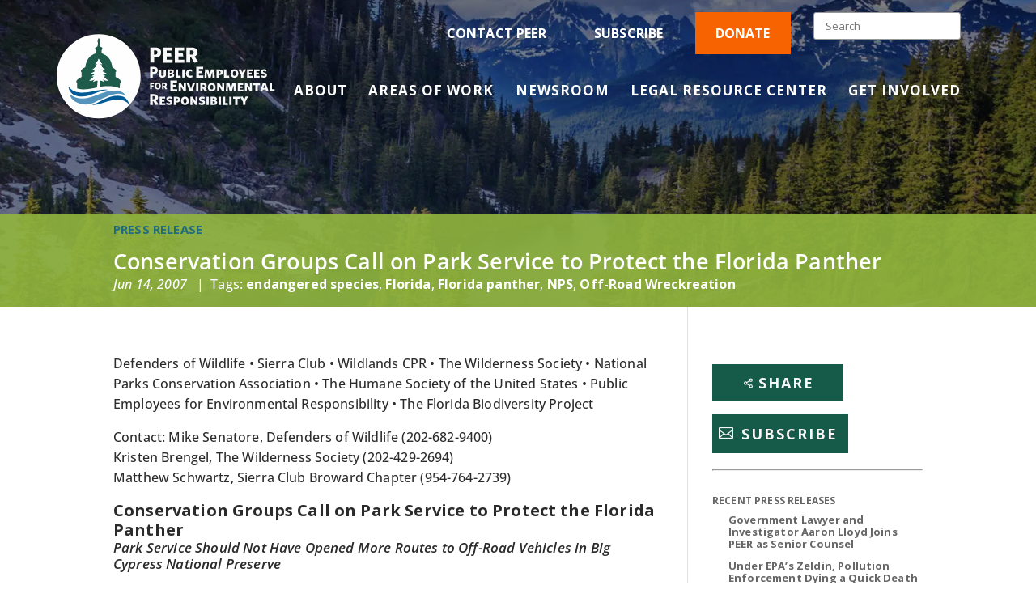

--- FILE ---
content_type: text/html; charset=utf-8
request_url: https://www.google.com/recaptcha/api2/anchor?ar=1&k=6Lcl92oqAAAAAHJnz6omTFNFv7qiQpr6WAMFVLLP&co=aHR0cHM6Ly9wZWVyLm9yZzo0NDM.&hl=en&v=N67nZn4AqZkNcbeMu4prBgzg&size=invisible&anchor-ms=20000&execute-ms=30000&cb=hpuex03q1b9n
body_size: 49576
content:
<!DOCTYPE HTML><html dir="ltr" lang="en"><head><meta http-equiv="Content-Type" content="text/html; charset=UTF-8">
<meta http-equiv="X-UA-Compatible" content="IE=edge">
<title>reCAPTCHA</title>
<style type="text/css">
/* cyrillic-ext */
@font-face {
  font-family: 'Roboto';
  font-style: normal;
  font-weight: 400;
  font-stretch: 100%;
  src: url(//fonts.gstatic.com/s/roboto/v48/KFO7CnqEu92Fr1ME7kSn66aGLdTylUAMa3GUBHMdazTgWw.woff2) format('woff2');
  unicode-range: U+0460-052F, U+1C80-1C8A, U+20B4, U+2DE0-2DFF, U+A640-A69F, U+FE2E-FE2F;
}
/* cyrillic */
@font-face {
  font-family: 'Roboto';
  font-style: normal;
  font-weight: 400;
  font-stretch: 100%;
  src: url(//fonts.gstatic.com/s/roboto/v48/KFO7CnqEu92Fr1ME7kSn66aGLdTylUAMa3iUBHMdazTgWw.woff2) format('woff2');
  unicode-range: U+0301, U+0400-045F, U+0490-0491, U+04B0-04B1, U+2116;
}
/* greek-ext */
@font-face {
  font-family: 'Roboto';
  font-style: normal;
  font-weight: 400;
  font-stretch: 100%;
  src: url(//fonts.gstatic.com/s/roboto/v48/KFO7CnqEu92Fr1ME7kSn66aGLdTylUAMa3CUBHMdazTgWw.woff2) format('woff2');
  unicode-range: U+1F00-1FFF;
}
/* greek */
@font-face {
  font-family: 'Roboto';
  font-style: normal;
  font-weight: 400;
  font-stretch: 100%;
  src: url(//fonts.gstatic.com/s/roboto/v48/KFO7CnqEu92Fr1ME7kSn66aGLdTylUAMa3-UBHMdazTgWw.woff2) format('woff2');
  unicode-range: U+0370-0377, U+037A-037F, U+0384-038A, U+038C, U+038E-03A1, U+03A3-03FF;
}
/* math */
@font-face {
  font-family: 'Roboto';
  font-style: normal;
  font-weight: 400;
  font-stretch: 100%;
  src: url(//fonts.gstatic.com/s/roboto/v48/KFO7CnqEu92Fr1ME7kSn66aGLdTylUAMawCUBHMdazTgWw.woff2) format('woff2');
  unicode-range: U+0302-0303, U+0305, U+0307-0308, U+0310, U+0312, U+0315, U+031A, U+0326-0327, U+032C, U+032F-0330, U+0332-0333, U+0338, U+033A, U+0346, U+034D, U+0391-03A1, U+03A3-03A9, U+03B1-03C9, U+03D1, U+03D5-03D6, U+03F0-03F1, U+03F4-03F5, U+2016-2017, U+2034-2038, U+203C, U+2040, U+2043, U+2047, U+2050, U+2057, U+205F, U+2070-2071, U+2074-208E, U+2090-209C, U+20D0-20DC, U+20E1, U+20E5-20EF, U+2100-2112, U+2114-2115, U+2117-2121, U+2123-214F, U+2190, U+2192, U+2194-21AE, U+21B0-21E5, U+21F1-21F2, U+21F4-2211, U+2213-2214, U+2216-22FF, U+2308-230B, U+2310, U+2319, U+231C-2321, U+2336-237A, U+237C, U+2395, U+239B-23B7, U+23D0, U+23DC-23E1, U+2474-2475, U+25AF, U+25B3, U+25B7, U+25BD, U+25C1, U+25CA, U+25CC, U+25FB, U+266D-266F, U+27C0-27FF, U+2900-2AFF, U+2B0E-2B11, U+2B30-2B4C, U+2BFE, U+3030, U+FF5B, U+FF5D, U+1D400-1D7FF, U+1EE00-1EEFF;
}
/* symbols */
@font-face {
  font-family: 'Roboto';
  font-style: normal;
  font-weight: 400;
  font-stretch: 100%;
  src: url(//fonts.gstatic.com/s/roboto/v48/KFO7CnqEu92Fr1ME7kSn66aGLdTylUAMaxKUBHMdazTgWw.woff2) format('woff2');
  unicode-range: U+0001-000C, U+000E-001F, U+007F-009F, U+20DD-20E0, U+20E2-20E4, U+2150-218F, U+2190, U+2192, U+2194-2199, U+21AF, U+21E6-21F0, U+21F3, U+2218-2219, U+2299, U+22C4-22C6, U+2300-243F, U+2440-244A, U+2460-24FF, U+25A0-27BF, U+2800-28FF, U+2921-2922, U+2981, U+29BF, U+29EB, U+2B00-2BFF, U+4DC0-4DFF, U+FFF9-FFFB, U+10140-1018E, U+10190-1019C, U+101A0, U+101D0-101FD, U+102E0-102FB, U+10E60-10E7E, U+1D2C0-1D2D3, U+1D2E0-1D37F, U+1F000-1F0FF, U+1F100-1F1AD, U+1F1E6-1F1FF, U+1F30D-1F30F, U+1F315, U+1F31C, U+1F31E, U+1F320-1F32C, U+1F336, U+1F378, U+1F37D, U+1F382, U+1F393-1F39F, U+1F3A7-1F3A8, U+1F3AC-1F3AF, U+1F3C2, U+1F3C4-1F3C6, U+1F3CA-1F3CE, U+1F3D4-1F3E0, U+1F3ED, U+1F3F1-1F3F3, U+1F3F5-1F3F7, U+1F408, U+1F415, U+1F41F, U+1F426, U+1F43F, U+1F441-1F442, U+1F444, U+1F446-1F449, U+1F44C-1F44E, U+1F453, U+1F46A, U+1F47D, U+1F4A3, U+1F4B0, U+1F4B3, U+1F4B9, U+1F4BB, U+1F4BF, U+1F4C8-1F4CB, U+1F4D6, U+1F4DA, U+1F4DF, U+1F4E3-1F4E6, U+1F4EA-1F4ED, U+1F4F7, U+1F4F9-1F4FB, U+1F4FD-1F4FE, U+1F503, U+1F507-1F50B, U+1F50D, U+1F512-1F513, U+1F53E-1F54A, U+1F54F-1F5FA, U+1F610, U+1F650-1F67F, U+1F687, U+1F68D, U+1F691, U+1F694, U+1F698, U+1F6AD, U+1F6B2, U+1F6B9-1F6BA, U+1F6BC, U+1F6C6-1F6CF, U+1F6D3-1F6D7, U+1F6E0-1F6EA, U+1F6F0-1F6F3, U+1F6F7-1F6FC, U+1F700-1F7FF, U+1F800-1F80B, U+1F810-1F847, U+1F850-1F859, U+1F860-1F887, U+1F890-1F8AD, U+1F8B0-1F8BB, U+1F8C0-1F8C1, U+1F900-1F90B, U+1F93B, U+1F946, U+1F984, U+1F996, U+1F9E9, U+1FA00-1FA6F, U+1FA70-1FA7C, U+1FA80-1FA89, U+1FA8F-1FAC6, U+1FACE-1FADC, U+1FADF-1FAE9, U+1FAF0-1FAF8, U+1FB00-1FBFF;
}
/* vietnamese */
@font-face {
  font-family: 'Roboto';
  font-style: normal;
  font-weight: 400;
  font-stretch: 100%;
  src: url(//fonts.gstatic.com/s/roboto/v48/KFO7CnqEu92Fr1ME7kSn66aGLdTylUAMa3OUBHMdazTgWw.woff2) format('woff2');
  unicode-range: U+0102-0103, U+0110-0111, U+0128-0129, U+0168-0169, U+01A0-01A1, U+01AF-01B0, U+0300-0301, U+0303-0304, U+0308-0309, U+0323, U+0329, U+1EA0-1EF9, U+20AB;
}
/* latin-ext */
@font-face {
  font-family: 'Roboto';
  font-style: normal;
  font-weight: 400;
  font-stretch: 100%;
  src: url(//fonts.gstatic.com/s/roboto/v48/KFO7CnqEu92Fr1ME7kSn66aGLdTylUAMa3KUBHMdazTgWw.woff2) format('woff2');
  unicode-range: U+0100-02BA, U+02BD-02C5, U+02C7-02CC, U+02CE-02D7, U+02DD-02FF, U+0304, U+0308, U+0329, U+1D00-1DBF, U+1E00-1E9F, U+1EF2-1EFF, U+2020, U+20A0-20AB, U+20AD-20C0, U+2113, U+2C60-2C7F, U+A720-A7FF;
}
/* latin */
@font-face {
  font-family: 'Roboto';
  font-style: normal;
  font-weight: 400;
  font-stretch: 100%;
  src: url(//fonts.gstatic.com/s/roboto/v48/KFO7CnqEu92Fr1ME7kSn66aGLdTylUAMa3yUBHMdazQ.woff2) format('woff2');
  unicode-range: U+0000-00FF, U+0131, U+0152-0153, U+02BB-02BC, U+02C6, U+02DA, U+02DC, U+0304, U+0308, U+0329, U+2000-206F, U+20AC, U+2122, U+2191, U+2193, U+2212, U+2215, U+FEFF, U+FFFD;
}
/* cyrillic-ext */
@font-face {
  font-family: 'Roboto';
  font-style: normal;
  font-weight: 500;
  font-stretch: 100%;
  src: url(//fonts.gstatic.com/s/roboto/v48/KFO7CnqEu92Fr1ME7kSn66aGLdTylUAMa3GUBHMdazTgWw.woff2) format('woff2');
  unicode-range: U+0460-052F, U+1C80-1C8A, U+20B4, U+2DE0-2DFF, U+A640-A69F, U+FE2E-FE2F;
}
/* cyrillic */
@font-face {
  font-family: 'Roboto';
  font-style: normal;
  font-weight: 500;
  font-stretch: 100%;
  src: url(//fonts.gstatic.com/s/roboto/v48/KFO7CnqEu92Fr1ME7kSn66aGLdTylUAMa3iUBHMdazTgWw.woff2) format('woff2');
  unicode-range: U+0301, U+0400-045F, U+0490-0491, U+04B0-04B1, U+2116;
}
/* greek-ext */
@font-face {
  font-family: 'Roboto';
  font-style: normal;
  font-weight: 500;
  font-stretch: 100%;
  src: url(//fonts.gstatic.com/s/roboto/v48/KFO7CnqEu92Fr1ME7kSn66aGLdTylUAMa3CUBHMdazTgWw.woff2) format('woff2');
  unicode-range: U+1F00-1FFF;
}
/* greek */
@font-face {
  font-family: 'Roboto';
  font-style: normal;
  font-weight: 500;
  font-stretch: 100%;
  src: url(//fonts.gstatic.com/s/roboto/v48/KFO7CnqEu92Fr1ME7kSn66aGLdTylUAMa3-UBHMdazTgWw.woff2) format('woff2');
  unicode-range: U+0370-0377, U+037A-037F, U+0384-038A, U+038C, U+038E-03A1, U+03A3-03FF;
}
/* math */
@font-face {
  font-family: 'Roboto';
  font-style: normal;
  font-weight: 500;
  font-stretch: 100%;
  src: url(//fonts.gstatic.com/s/roboto/v48/KFO7CnqEu92Fr1ME7kSn66aGLdTylUAMawCUBHMdazTgWw.woff2) format('woff2');
  unicode-range: U+0302-0303, U+0305, U+0307-0308, U+0310, U+0312, U+0315, U+031A, U+0326-0327, U+032C, U+032F-0330, U+0332-0333, U+0338, U+033A, U+0346, U+034D, U+0391-03A1, U+03A3-03A9, U+03B1-03C9, U+03D1, U+03D5-03D6, U+03F0-03F1, U+03F4-03F5, U+2016-2017, U+2034-2038, U+203C, U+2040, U+2043, U+2047, U+2050, U+2057, U+205F, U+2070-2071, U+2074-208E, U+2090-209C, U+20D0-20DC, U+20E1, U+20E5-20EF, U+2100-2112, U+2114-2115, U+2117-2121, U+2123-214F, U+2190, U+2192, U+2194-21AE, U+21B0-21E5, U+21F1-21F2, U+21F4-2211, U+2213-2214, U+2216-22FF, U+2308-230B, U+2310, U+2319, U+231C-2321, U+2336-237A, U+237C, U+2395, U+239B-23B7, U+23D0, U+23DC-23E1, U+2474-2475, U+25AF, U+25B3, U+25B7, U+25BD, U+25C1, U+25CA, U+25CC, U+25FB, U+266D-266F, U+27C0-27FF, U+2900-2AFF, U+2B0E-2B11, U+2B30-2B4C, U+2BFE, U+3030, U+FF5B, U+FF5D, U+1D400-1D7FF, U+1EE00-1EEFF;
}
/* symbols */
@font-face {
  font-family: 'Roboto';
  font-style: normal;
  font-weight: 500;
  font-stretch: 100%;
  src: url(//fonts.gstatic.com/s/roboto/v48/KFO7CnqEu92Fr1ME7kSn66aGLdTylUAMaxKUBHMdazTgWw.woff2) format('woff2');
  unicode-range: U+0001-000C, U+000E-001F, U+007F-009F, U+20DD-20E0, U+20E2-20E4, U+2150-218F, U+2190, U+2192, U+2194-2199, U+21AF, U+21E6-21F0, U+21F3, U+2218-2219, U+2299, U+22C4-22C6, U+2300-243F, U+2440-244A, U+2460-24FF, U+25A0-27BF, U+2800-28FF, U+2921-2922, U+2981, U+29BF, U+29EB, U+2B00-2BFF, U+4DC0-4DFF, U+FFF9-FFFB, U+10140-1018E, U+10190-1019C, U+101A0, U+101D0-101FD, U+102E0-102FB, U+10E60-10E7E, U+1D2C0-1D2D3, U+1D2E0-1D37F, U+1F000-1F0FF, U+1F100-1F1AD, U+1F1E6-1F1FF, U+1F30D-1F30F, U+1F315, U+1F31C, U+1F31E, U+1F320-1F32C, U+1F336, U+1F378, U+1F37D, U+1F382, U+1F393-1F39F, U+1F3A7-1F3A8, U+1F3AC-1F3AF, U+1F3C2, U+1F3C4-1F3C6, U+1F3CA-1F3CE, U+1F3D4-1F3E0, U+1F3ED, U+1F3F1-1F3F3, U+1F3F5-1F3F7, U+1F408, U+1F415, U+1F41F, U+1F426, U+1F43F, U+1F441-1F442, U+1F444, U+1F446-1F449, U+1F44C-1F44E, U+1F453, U+1F46A, U+1F47D, U+1F4A3, U+1F4B0, U+1F4B3, U+1F4B9, U+1F4BB, U+1F4BF, U+1F4C8-1F4CB, U+1F4D6, U+1F4DA, U+1F4DF, U+1F4E3-1F4E6, U+1F4EA-1F4ED, U+1F4F7, U+1F4F9-1F4FB, U+1F4FD-1F4FE, U+1F503, U+1F507-1F50B, U+1F50D, U+1F512-1F513, U+1F53E-1F54A, U+1F54F-1F5FA, U+1F610, U+1F650-1F67F, U+1F687, U+1F68D, U+1F691, U+1F694, U+1F698, U+1F6AD, U+1F6B2, U+1F6B9-1F6BA, U+1F6BC, U+1F6C6-1F6CF, U+1F6D3-1F6D7, U+1F6E0-1F6EA, U+1F6F0-1F6F3, U+1F6F7-1F6FC, U+1F700-1F7FF, U+1F800-1F80B, U+1F810-1F847, U+1F850-1F859, U+1F860-1F887, U+1F890-1F8AD, U+1F8B0-1F8BB, U+1F8C0-1F8C1, U+1F900-1F90B, U+1F93B, U+1F946, U+1F984, U+1F996, U+1F9E9, U+1FA00-1FA6F, U+1FA70-1FA7C, U+1FA80-1FA89, U+1FA8F-1FAC6, U+1FACE-1FADC, U+1FADF-1FAE9, U+1FAF0-1FAF8, U+1FB00-1FBFF;
}
/* vietnamese */
@font-face {
  font-family: 'Roboto';
  font-style: normal;
  font-weight: 500;
  font-stretch: 100%;
  src: url(//fonts.gstatic.com/s/roboto/v48/KFO7CnqEu92Fr1ME7kSn66aGLdTylUAMa3OUBHMdazTgWw.woff2) format('woff2');
  unicode-range: U+0102-0103, U+0110-0111, U+0128-0129, U+0168-0169, U+01A0-01A1, U+01AF-01B0, U+0300-0301, U+0303-0304, U+0308-0309, U+0323, U+0329, U+1EA0-1EF9, U+20AB;
}
/* latin-ext */
@font-face {
  font-family: 'Roboto';
  font-style: normal;
  font-weight: 500;
  font-stretch: 100%;
  src: url(//fonts.gstatic.com/s/roboto/v48/KFO7CnqEu92Fr1ME7kSn66aGLdTylUAMa3KUBHMdazTgWw.woff2) format('woff2');
  unicode-range: U+0100-02BA, U+02BD-02C5, U+02C7-02CC, U+02CE-02D7, U+02DD-02FF, U+0304, U+0308, U+0329, U+1D00-1DBF, U+1E00-1E9F, U+1EF2-1EFF, U+2020, U+20A0-20AB, U+20AD-20C0, U+2113, U+2C60-2C7F, U+A720-A7FF;
}
/* latin */
@font-face {
  font-family: 'Roboto';
  font-style: normal;
  font-weight: 500;
  font-stretch: 100%;
  src: url(//fonts.gstatic.com/s/roboto/v48/KFO7CnqEu92Fr1ME7kSn66aGLdTylUAMa3yUBHMdazQ.woff2) format('woff2');
  unicode-range: U+0000-00FF, U+0131, U+0152-0153, U+02BB-02BC, U+02C6, U+02DA, U+02DC, U+0304, U+0308, U+0329, U+2000-206F, U+20AC, U+2122, U+2191, U+2193, U+2212, U+2215, U+FEFF, U+FFFD;
}
/* cyrillic-ext */
@font-face {
  font-family: 'Roboto';
  font-style: normal;
  font-weight: 900;
  font-stretch: 100%;
  src: url(//fonts.gstatic.com/s/roboto/v48/KFO7CnqEu92Fr1ME7kSn66aGLdTylUAMa3GUBHMdazTgWw.woff2) format('woff2');
  unicode-range: U+0460-052F, U+1C80-1C8A, U+20B4, U+2DE0-2DFF, U+A640-A69F, U+FE2E-FE2F;
}
/* cyrillic */
@font-face {
  font-family: 'Roboto';
  font-style: normal;
  font-weight: 900;
  font-stretch: 100%;
  src: url(//fonts.gstatic.com/s/roboto/v48/KFO7CnqEu92Fr1ME7kSn66aGLdTylUAMa3iUBHMdazTgWw.woff2) format('woff2');
  unicode-range: U+0301, U+0400-045F, U+0490-0491, U+04B0-04B1, U+2116;
}
/* greek-ext */
@font-face {
  font-family: 'Roboto';
  font-style: normal;
  font-weight: 900;
  font-stretch: 100%;
  src: url(//fonts.gstatic.com/s/roboto/v48/KFO7CnqEu92Fr1ME7kSn66aGLdTylUAMa3CUBHMdazTgWw.woff2) format('woff2');
  unicode-range: U+1F00-1FFF;
}
/* greek */
@font-face {
  font-family: 'Roboto';
  font-style: normal;
  font-weight: 900;
  font-stretch: 100%;
  src: url(//fonts.gstatic.com/s/roboto/v48/KFO7CnqEu92Fr1ME7kSn66aGLdTylUAMa3-UBHMdazTgWw.woff2) format('woff2');
  unicode-range: U+0370-0377, U+037A-037F, U+0384-038A, U+038C, U+038E-03A1, U+03A3-03FF;
}
/* math */
@font-face {
  font-family: 'Roboto';
  font-style: normal;
  font-weight: 900;
  font-stretch: 100%;
  src: url(//fonts.gstatic.com/s/roboto/v48/KFO7CnqEu92Fr1ME7kSn66aGLdTylUAMawCUBHMdazTgWw.woff2) format('woff2');
  unicode-range: U+0302-0303, U+0305, U+0307-0308, U+0310, U+0312, U+0315, U+031A, U+0326-0327, U+032C, U+032F-0330, U+0332-0333, U+0338, U+033A, U+0346, U+034D, U+0391-03A1, U+03A3-03A9, U+03B1-03C9, U+03D1, U+03D5-03D6, U+03F0-03F1, U+03F4-03F5, U+2016-2017, U+2034-2038, U+203C, U+2040, U+2043, U+2047, U+2050, U+2057, U+205F, U+2070-2071, U+2074-208E, U+2090-209C, U+20D0-20DC, U+20E1, U+20E5-20EF, U+2100-2112, U+2114-2115, U+2117-2121, U+2123-214F, U+2190, U+2192, U+2194-21AE, U+21B0-21E5, U+21F1-21F2, U+21F4-2211, U+2213-2214, U+2216-22FF, U+2308-230B, U+2310, U+2319, U+231C-2321, U+2336-237A, U+237C, U+2395, U+239B-23B7, U+23D0, U+23DC-23E1, U+2474-2475, U+25AF, U+25B3, U+25B7, U+25BD, U+25C1, U+25CA, U+25CC, U+25FB, U+266D-266F, U+27C0-27FF, U+2900-2AFF, U+2B0E-2B11, U+2B30-2B4C, U+2BFE, U+3030, U+FF5B, U+FF5D, U+1D400-1D7FF, U+1EE00-1EEFF;
}
/* symbols */
@font-face {
  font-family: 'Roboto';
  font-style: normal;
  font-weight: 900;
  font-stretch: 100%;
  src: url(//fonts.gstatic.com/s/roboto/v48/KFO7CnqEu92Fr1ME7kSn66aGLdTylUAMaxKUBHMdazTgWw.woff2) format('woff2');
  unicode-range: U+0001-000C, U+000E-001F, U+007F-009F, U+20DD-20E0, U+20E2-20E4, U+2150-218F, U+2190, U+2192, U+2194-2199, U+21AF, U+21E6-21F0, U+21F3, U+2218-2219, U+2299, U+22C4-22C6, U+2300-243F, U+2440-244A, U+2460-24FF, U+25A0-27BF, U+2800-28FF, U+2921-2922, U+2981, U+29BF, U+29EB, U+2B00-2BFF, U+4DC0-4DFF, U+FFF9-FFFB, U+10140-1018E, U+10190-1019C, U+101A0, U+101D0-101FD, U+102E0-102FB, U+10E60-10E7E, U+1D2C0-1D2D3, U+1D2E0-1D37F, U+1F000-1F0FF, U+1F100-1F1AD, U+1F1E6-1F1FF, U+1F30D-1F30F, U+1F315, U+1F31C, U+1F31E, U+1F320-1F32C, U+1F336, U+1F378, U+1F37D, U+1F382, U+1F393-1F39F, U+1F3A7-1F3A8, U+1F3AC-1F3AF, U+1F3C2, U+1F3C4-1F3C6, U+1F3CA-1F3CE, U+1F3D4-1F3E0, U+1F3ED, U+1F3F1-1F3F3, U+1F3F5-1F3F7, U+1F408, U+1F415, U+1F41F, U+1F426, U+1F43F, U+1F441-1F442, U+1F444, U+1F446-1F449, U+1F44C-1F44E, U+1F453, U+1F46A, U+1F47D, U+1F4A3, U+1F4B0, U+1F4B3, U+1F4B9, U+1F4BB, U+1F4BF, U+1F4C8-1F4CB, U+1F4D6, U+1F4DA, U+1F4DF, U+1F4E3-1F4E6, U+1F4EA-1F4ED, U+1F4F7, U+1F4F9-1F4FB, U+1F4FD-1F4FE, U+1F503, U+1F507-1F50B, U+1F50D, U+1F512-1F513, U+1F53E-1F54A, U+1F54F-1F5FA, U+1F610, U+1F650-1F67F, U+1F687, U+1F68D, U+1F691, U+1F694, U+1F698, U+1F6AD, U+1F6B2, U+1F6B9-1F6BA, U+1F6BC, U+1F6C6-1F6CF, U+1F6D3-1F6D7, U+1F6E0-1F6EA, U+1F6F0-1F6F3, U+1F6F7-1F6FC, U+1F700-1F7FF, U+1F800-1F80B, U+1F810-1F847, U+1F850-1F859, U+1F860-1F887, U+1F890-1F8AD, U+1F8B0-1F8BB, U+1F8C0-1F8C1, U+1F900-1F90B, U+1F93B, U+1F946, U+1F984, U+1F996, U+1F9E9, U+1FA00-1FA6F, U+1FA70-1FA7C, U+1FA80-1FA89, U+1FA8F-1FAC6, U+1FACE-1FADC, U+1FADF-1FAE9, U+1FAF0-1FAF8, U+1FB00-1FBFF;
}
/* vietnamese */
@font-face {
  font-family: 'Roboto';
  font-style: normal;
  font-weight: 900;
  font-stretch: 100%;
  src: url(//fonts.gstatic.com/s/roboto/v48/KFO7CnqEu92Fr1ME7kSn66aGLdTylUAMa3OUBHMdazTgWw.woff2) format('woff2');
  unicode-range: U+0102-0103, U+0110-0111, U+0128-0129, U+0168-0169, U+01A0-01A1, U+01AF-01B0, U+0300-0301, U+0303-0304, U+0308-0309, U+0323, U+0329, U+1EA0-1EF9, U+20AB;
}
/* latin-ext */
@font-face {
  font-family: 'Roboto';
  font-style: normal;
  font-weight: 900;
  font-stretch: 100%;
  src: url(//fonts.gstatic.com/s/roboto/v48/KFO7CnqEu92Fr1ME7kSn66aGLdTylUAMa3KUBHMdazTgWw.woff2) format('woff2');
  unicode-range: U+0100-02BA, U+02BD-02C5, U+02C7-02CC, U+02CE-02D7, U+02DD-02FF, U+0304, U+0308, U+0329, U+1D00-1DBF, U+1E00-1E9F, U+1EF2-1EFF, U+2020, U+20A0-20AB, U+20AD-20C0, U+2113, U+2C60-2C7F, U+A720-A7FF;
}
/* latin */
@font-face {
  font-family: 'Roboto';
  font-style: normal;
  font-weight: 900;
  font-stretch: 100%;
  src: url(//fonts.gstatic.com/s/roboto/v48/KFO7CnqEu92Fr1ME7kSn66aGLdTylUAMa3yUBHMdazQ.woff2) format('woff2');
  unicode-range: U+0000-00FF, U+0131, U+0152-0153, U+02BB-02BC, U+02C6, U+02DA, U+02DC, U+0304, U+0308, U+0329, U+2000-206F, U+20AC, U+2122, U+2191, U+2193, U+2212, U+2215, U+FEFF, U+FFFD;
}

</style>
<link rel="stylesheet" type="text/css" href="https://www.gstatic.com/recaptcha/releases/N67nZn4AqZkNcbeMu4prBgzg/styles__ltr.css">
<script nonce="TApkK4jR-V-EmPhVKTQgCQ" type="text/javascript">window['__recaptcha_api'] = 'https://www.google.com/recaptcha/api2/';</script>
<script type="text/javascript" src="https://www.gstatic.com/recaptcha/releases/N67nZn4AqZkNcbeMu4prBgzg/recaptcha__en.js" nonce="TApkK4jR-V-EmPhVKTQgCQ">
      
    </script></head>
<body><div id="rc-anchor-alert" class="rc-anchor-alert"></div>
<input type="hidden" id="recaptcha-token" value="[base64]">
<script type="text/javascript" nonce="TApkK4jR-V-EmPhVKTQgCQ">
      recaptcha.anchor.Main.init("[\x22ainput\x22,[\x22bgdata\x22,\x22\x22,\[base64]/[base64]/[base64]/[base64]/[base64]/UltsKytdPUU6KEU8MjA0OD9SW2wrK109RT4+NnwxOTI6KChFJjY0NTEyKT09NTUyOTYmJk0rMTxjLmxlbmd0aCYmKGMuY2hhckNvZGVBdChNKzEpJjY0NTEyKT09NTYzMjA/[base64]/[base64]/[base64]/[base64]/[base64]/[base64]/[base64]\x22,\[base64]\\u003d\x22,\x22wrMXMMOyI8OYw5nDrD/[base64]/CsVDCjsKWwosdwrHDmm7CnFJvwp8uw7TDvBAtwoQrw57Ch0vCvQ9/MW5hWTh5wr7CncOLIMKQbCABR8ODwp/CmsOqw4fCrsOTwrQVPSnDtQUZw5ArbcOfwpHDsXbDncK3w5sew5HCgcKmaAHCtcKjw5XDuWkdEnXChMObwqxnCERCdMOcw4bCgMOTGFgzwq/Cv8OAw5zCqMKlwo8xGMO7W8Oww4Mcw5fDjHx/cg5xFcOcVGHCv8OudGB8w5bCqMKZw55sJQHCogHCq8OlKsOpaRnCnx9Qw5ggM0XDkMOaVcKTA0xAdsKDHGNDwrI8w73CtsOFQxnCt2pJw53DrMOTwrM+wp3DrsOWwqzDi1vDsRNZwrTCr8OHwoIHCVh1w6Fgw7oXw6PCtlNbaVHCryzDiThUDBw/CMOOW2kwwoV0fyVtXS/[base64]/DozbCncKCwqAhwpQMCCRjc8KswotVw7VXw6lueSILUMOlwp1Pw7HDlMO1BcOKc2dpasO+NAN9fBfDpcONN8OsD8OzVcK9w5jCi8OYw6YYw6Atw4/CmHRPUVBiwpbDtsKxwqpAw7YHTHQVw4HDq0nDj8OWfE7CjcOfw7DCtB3CpWDDl8KTEsOcTMOHQsKzwrFowrJKGkPCj8ODdsOSBzRaZcK4PMKlw5nCsMOzw5NyZHzCjMO/wp1xQ8Kew4fDqVvDomZlwqklw6g7wqbCqFBfw7TDgkzDgcOMdVMSPFA1w7/Di08ww4pLNTIrUBh4wrFhw7DClQLDsxvCp0t3w48Zw5cSw4RubMKZBUbDjmvDu8KSwqBiPHFawpnCszgPU8OAYcKkG8OeFmwqAsKWIR17wrIZwp11ZcKLwp/[base64]/DjFTCmsKzNsKUw68DwpA6HBQ/XQdSw4fDlRVpw4vCtjLCoTo7GjrDjMOUZWvCvMOSbcOgwrATwrfCr3g9wqAww7dgw4fCg8OxTkzCpMKLw4rDnBDDsMOzw6/Dj8O1Q8KQwqTDnAwBAsO8w4hRM040wq7DnRPDgi8oJGLCllPCvVhUG8OtNjIPwrk+w7N2wqnCpkLCjlzCo8ORNkB4X8OHbw/DglglHX4uwqrDqcO0dT9edcO8acK0w6ZnwrXDtcO2wqERNXA4fF9bCcKXbcKrYsKYH1vClQfDjjbCkABbPD98wrdQPSfDmX0UPsKAw7MLa8KMw5FJwqpyw5bCnMKlwrfClTvDlhLCugRow4pQwrrDvsOyw7vDoiUbwonCqUnCt8KkwrE9wqzCmVbCrhxodm8ZOy/DnsKbw69Iw7/Du1LDv8Ofw54Fw4PDiMKYZcKYKsOKTTvCincDw6jCqMO7woDDi8OtL8O4KyABwod/AFjDq8Oiwrduw6jCn3nDsXHCnsKKY8Onw6lcw7dSeBPCs03DplRBfSfDr3TCvMKERCzCiGUhw4TClcOMwqfCtUlUwr1UVUvDnDBzwozClMKUP8O4eiggBkPCnzbCtMOnwrzDhMOkwpLDpsOzwqNiw4/CmsOIAQUCwrcSw6LCvXnClcOqw6p/G8K2w40qVsKsw4sKwrMAe0HCvsKHHMK1CsO/w6LDu8KJwp5efyI5w6DDmjlfUEfCrcORFykywrzDocK2woQLa8OAFltrNsKwIsOQworCoMK/[base64]/Z8KFIDPDoQRUw4pNwoJNZSHDhBs+woMxYMOiwpovLMOzwpkNw6FpZMKqT1AxA8KnNsKNVmEkw4FRaV/[base64]/DmMOZDcOgTmHCgmHCl8OTQFsWBMKmFsKcLxQzJ8KLD8OOcMKPKcOZKDUXHRosRMOOIQ0ReRrDunBxw5t8cwVdZcOYW0XCk0pdw6JXw4tRaFhCw6zCvsO3TEB4wqtSw70rw6rDiD/[base64]/[base64]/FsKSW8KbdkF9TB/CgmnCucOpUWTCgcO6w7DDgcOywqfCoBHCunkBw53ChXURchfDmUc8w6PCh2PCix4KIBfDpht3IcOlw7o1CBDCpMOkaMOFw4HCicKiw6nDrcO2w78bwpZDwrbCtzgjFksoOcOLwpZWw7BxwoIFwpXCm8OUMMKvPMOgcF5RUWotwpNbNMOzMcOGXMOfw6YOw4F/w7fCq09mesOlw6nDtcOgwoEdwr7DolXDhsO9Z8KzGkVocmHChsOVw5jDs8KmwqDCrDnDgEMSwo8TYMK+wq3DlG7CqMKMNsKAWzLDhcKGfV9+wrnDs8KqR1LCmhAbwozDkUx/c0ZiFW5swqMnVTBdw6nCsiFiVjLDrXrCr8KnwqRKwrDDoMOLAMO8wrk4wrLCnw5uwo/DmHjClhJzw6pow58SRMKoc8OMXMKSwptFw7/Cp0Jhwr/DqQNuw64ow49zAcOvw4InEMKtKcOiw5sadcKrKU/DtiHDiMK5wo8gDsOww5/DjnbCpcOCa8OAH8OcwqxhVmBjwqVswpjClcOKwrdaw6RMPkg4BRnDscKpN8KNwrjCv8Ouw4wKwqNNNMOIKibCssOmw6TCscOTw7MoCsK5BDHCgMKVw4TDvGZ+YsKHaALDhEDCl8OKP00Gw5BhE8OVwp3CmGUrDmxbwozCkA7DisKSw5TCuT/[base64]/Dv8O3w6zDqxrChsOFImbCqcKDSyPDicO7w4EEecOOw6jCk0zDucO3aMKAYMKIwojDgU/[base64]/w5xww6vDp8KKfMOBPzFZwqlXAXAAwol7w6XDjR3DnT3DgMKEw6PDmsOHVDLDksOBcCVhwrvChmddw78kajMdw5HDksKUwrfDmMKhc8KAwrbCosO5XsOuSMOvH8OawqoJY8OeGsOLIcOxG2HCnVzCvk/CusOaF0LCp8KjVQrDt8O3NsKBUMK8OMOKwp7ChhfDoMO2w40yMsK4MMO5NkQCVMONw7PCk8K0w5I3woLDiznCtMKDECXDhsK2V3Bnw4zDqcKwwrk8wrjChjTCnsOyw7lFwr/CjcKBL8OEw5MUUHsjV13DgcKbG8KjwpbCkDLDmsObwrnCkcOkwq3Cjy15OC7CmlXCpFkEWRF7wqJwZsKVR39sw7HCni7Du1PCgcKZBsKNwr07fcOywo3CvDjDoisAw5XCqMK+Z2sYwpLCt15Bd8K1LXXDj8OkYMOzwoYEw5U3woUaw4jDuz/CjcKzw60mw5TClMOow4hRfS3Csw7CmMOqw7Vgw5zCo0HCu8OVwp3CujhQbsKSwoomw4QXw7NacF3DpldFWBPCj8O0woTCjUxAwoQiw5opwqrCvMKmd8K0JHHDssOJw63DucOdDsKsRQHDgwhWRsKocFYZw6/Cjg3DmMOZwpRADxwfw6guw6LCi8OtwrnDicKww5MYHcOEwotqwo/DrMO9HsKVw7IkWl/DnCLCssO+w7/DuT8FwppRe8OywoHDi8KvZsOiw41Ww4/CtEciGy0HA3ctN2TCuMOSwpJEVHHDpsOECQXCskJjwoPDosOZwqTDpcK8XBxWKCVnNk0wRkvCpMO6BRE/[base64]/CnMK9XzJTw7tBFAFcXhzDmglAWFF4wqTDmgwTT3hOb8O/wqbCocK9woLCvl9+MSLCksK8I8KDX8Olw7rCv2gSw4pCb3/DuQc1wqjChjoBw4XDkiTCgMOeU8Kew5AYw51Owrslwo17wr1iw7TCqyw9UcONMMOACQvDnE3CoyIFejgLwqMRwpcTwopQw4Vqw5TCi8KQU8O9woLClBYWw4QOwpvCggUAwopgwq3Cu8KqOB7DhENJA8KGw5N8w7FIwr7CnVXDl8O0w5kzOh1/[base64]/CqSDCqsKQY1YiwpZxwrd8O8KwNEp8woLDpcK0w6Fvw7fDtmDCvcOmPztmXho8wolgRMKmwrnDthlpwqPClhAnJTvDjsO/wrfCqsOTwrlNworChDIMwp/[base64]/DncOjIF/CgMOQw7MVw60IIMOzwol/AMOzNQpVWcKVwpDCqQc7w4bCpzrDvTLCvnPDhMOBwrJ7w4zCjiDDmCRIw4kEwprDuMOCwrgVLHbDi8KZaRVYV2VRwrMzN1PDpMK/XsKXGTxGwoBPwq4xA8K8Y8Ouw7TDhcKvw4rDphwCXMKxGHjCuUVXElY+wolkcmkLXcKJIGZfbUdPZUZ8YywKPMO4Mgprwq3Dj3LDiMKWw7QCw5LDhAfDql5rfMKMw73CpURfLcK7M2TDhMOWw5w+w7jCrF0ywqXCr8OOw63Du8KHHsKZwr/Dh052PMOCwpNIwqcFwqA/[base64]/DrcKHF8O7D8OiUhlNCcOBw5XCkikrwqPCuHJiw4gAw6bCtj1mQcKsKMKyfcOlSsOUw7cFJMKYJh7DqMOiFsK1w4ohUhrDkcKaw4/DozjDs1QkbF1eMl0AwpvDqWvDnTbDnsKnJFrDhS/DjkrCgT7CpsKMwoYtw49BckZZw7nCpgwpw4jCtsKEwpvDl3x3w6XDry8GZHRpw6hRQcKNwpPCoGzDlEfDl8O4w6oOwoZLW8Ogw7vCjgkcw5l0PXAzwpVbLQ5mSVoowqBoS8OCJsKHGlcAXcKjNgHCs2XClhDDmsKtwpjCisKvwr94wp0wYcO9Z8OyGnYkwptIwr5GEg/DsMOPLFYtworCjXfCly/[base64]/DusOcw7TCrF1uV8O4wrJdw5MJw4TClk5CPsK0wp1uOcOCwoEVTk1mw6/DhMKIN8KKwo7Dj8K0NsKTBibDtsOHwohuwoDDvMKoworCq8K9Y8OvKwciw7Y8OsKIWsO7MCUgwr5zEwvDtxcnC1M0w5DCqsK1wqV0wqvDlMO+eCPCqyLCpMKHF8O1wpvChkfCocOeP8KRM8O9QS9aw6MqRMKQBsOCMcKuw5HDkC7DpsK/w5s0JMO3IEPDv2d0wpUVU8K/MyheMMOVwq0Df1DCvHPCj3bCsEvCqVNOwqQkw57DjgHCpAkOw6tYwobCtwjDkcOERH3CjV3CjMO7wqHDvsKVTXbDjsK9w7gbwrfDjcKcw7zCtxRLLTMsw59Uw411UBHCskULw4jCvMOiTC8GAcKCwp/Cr3xowr19X8K1wrUSXCvDqHTDhsOrF8Kjf3UlIsKiwosywo/CuwNtC2E5AyF5wrLDrFY2w5MwwodBHlvDsMOQwoPCrwgDRsKdEMKkw7YHPmNZwoYWGcOfWsKzaShuMSrCr8KfwqbCksKETMO7w67DkzstwqfDusOKSMKAw49owrrDnhQ2wrjCtsOxfsOCEsOFwozCicOcRsO0wosew63DrcKxMi06wr/Dhjxkw6EDKXYbw6/[base64]/CvCjCjgzDrwZ+w40Ew4PCn8OTw4J5EcKVRsOSw6fDp8O3d8KvwqPCmX/CgHfCmhXComZIw5lbWcKIw7hlSHQlwrrDslNqXSPDoynCr8OuX1h0w4nCpxPDmHYXw5xbwo/Ci8O9wrp+X8OjB8KGeMO9w44qwozCsS4SYMKOPMK/w7PCtsO0wo3DjsKcW8KCw6/Cu8Oiw6PCqcKRw6YzwoVcXjkQH8Oyw5rDo8OdGU0KVgxFw4RnMWbCqsOjJcOyw6TCqsORw6LDhMOMFcOGOy3CpcOSA8KNQ37DmcKawrskwo/CmMOxwrXDmC7Ciy/CjMKRfH3DrAfDugxZwq3CkcK2w4AywqvDjcK9PcKuw77CjcKowp4pR8Klw7DCmgHDohvCqwTDkx3DucOKCcKawoXDssOawpvDjsOTw6HCum3CgcOgc8OSfD7CucOpCcKkw64HJm9tVMOne8O4LykXKh7Dp8KYwpbDvsO/w4MDwpwaOjnChWDCmELCqcO4wqzChw4fwrlhRmcMw7zDrTrDjSJuHFvDvwd0w5rDnhjDoMK/[base64]/CrsO2MTjCi2TDgcKjZcOLS2jDqsO8GwwgR1I+aD5xwrTDszzCnjFMw6/CmgLCh0peL8KAwoDDuGTDgGYnwqnDgcOQECTClcObJMOrDV80bR7DvCxqwqEOwpbDiB/DmQQCwpPDkMKASMKuMsKrw7fDr8O5w4VqBMKJCsKGIm7ChxbDmWUaNT/CosOHwoY8NVQlw6HDjFMHfALCgmQ3D8KZYE5iwoTCgQDCgXsawr9twq99QCrDtMKAW2QlLisDw4HDmgc1wrPCiMK4eQXCsMKOw4nDv2bDpkPCn8KtwpTChsKgw602ccOfwr7DlnfDuQnDtXTCqxo8wpwvw7TCkRHCix5lGsKIQsOvwqkXw5gwCSzCq0trw55vXMK/[base64]/wr/DkcKVw7Jcw6E1DkjCq8OGVsOHw6QsBMKVw4RXTRbDpMOVT8OgScOxTjbCnWrDnxvDoXjCmsKrBMKnDsO+DVzDoC3DpxbDvMOtwpTCssK9wqAgVsOFw5ZvOFDDjH3DhVbCnHPCsDgvc1zDqsKSw4/DpMKKwqnCmGV8FnLCkkQnUMKwwqTCoMKswoHCqRzDkQ5eWUsIC0JCXnHDqk7CmcODwrLDlsKnBcOIwrHCvsOAP2DCjXXDhXrCisONAcOKwoTDgsKSw47Dp8O7KShNwqh4wovDgktXwpjCocOJw68Xw7xswr/Cj8KYPQnCq1XCu8O3wroswqs0RMKdw4fCs0DDs8OWw5DCm8OhXwLCrcKJw6fDhHbDtcKefjHDk0MJw6fDvMKRwpw4GsOYw4vCjX91wqt4w7zCkcKba8OcAzvCgcOMWEzDs39Lw5jCoAAwwolow4EFdG/[base64]/L3jCs8OKw5/Cg2TDgsOXaMKdKMOcUz7CjcKpfcO3FsKcWybDiRc7W3XCgsOhGcKIw4PDncKcLsOkw4cgw5UXwqbDo1l9awXDvjLCsh5TT8OJScKoDMOyC8KpBsKYwpkSw5zDrRTCmMOwUMOrwr3DrnjCtcOswo8FI1JTw4wtwq/DhAXClEzChQg/T8KQL8Oaw6YDGsKhw4Q+exfDjTBxwpHDknTDlkNCFw/CgsOxOMOHEcOFw4ESw6MLSsOgF1sHw53DusO2wrDCicKWDzUXEMO8M8KUw77Ds8KTAMKtAcKmwrpqAMOzVMO/VsO6BMOuZcK/w5vDrzwzwp98csKwUSkCOsObwrLDpCzCjQc5w5vCtH7CrcKdw5vDvS/Cq8KUwoXDr8KqO8OsFCvDvsOtLcK0IhNLRkh/[base64]/CqUtzbXpwB8OHb03CrMKrw6JAWwjCq8OGcMOpZghiw5RkQHB7MBAvw7VoSGQbwoUMw59ibsOqw79NW8O9wp/ClWt7Z8KhwozDr8OHC8OHSMO7anLDm8K+wqYOw5Vawr5VR8Oww41Ow4XCusKSOMKMHWDCvsKbwrzDi8OGbcOqIcO2w48UwpA1XFs7wr/Dj8OCwpLCtWfDnsO/w5BTw6vDlHTCqTZzL8OLwpDDihFLLnHCvkYtFMKbFsK8G8KwFFHDpjENwqzChcOeElfCvUA2esKrCsKvwqIQV2HCo1Bwwo7DngQBwp7CkxoRC8OiQsOyFCDCvMOqwonCtAfDnUh0NcOcw5HCgsORLxvDl8K1OcKCwrMoPXTCgCgSw7PCslYWw5E0w7YDwoXDqsKKwq/ColUlwpTDng0yNsKzCjY8RMOfBnpmwoFDw6M4KBDDlVfCk8Kyw75Ew7XDsMOMw4RAw7Yvw7NewrDCuMOYdsK9MChsKg/[base64]/w79LwrIDacKqEhw0OQMmRMKUEwXCh8KMw4UewqLDuAM5wpsWwrlQwrhuDTFkFGtqcsO+RlDCnGvDiMKdeVZcw7DDkcOzw58zwo7DvndfUSU/w43Cq8K6LcKnbcKkw5s6VV/Cm07CqFd9w69yHsKzwo3CrcKbEMKRfFbDscKNScO3LMKwIW/CjMKsw4PDuCLCrhBWwok4RsKMwoEHw5/CmMOoEhbDn8OKwphLFQZAw5cWTT9ow7tORcOawqPDm8OVQ2gYEh3DosKTwprDukjCgsKdUsKJAzzDqsO7CRPCrVNgZgl+asOQw6zDq8K/[base64]/[base64]/w6jCpsKdHk3DqzTCs8OzHsO/Yg/[base64]/Dm8KHN2bDkwprDMKuRxjDiSJTHMOswoXDncO8wrTCosKAKEPDiMKXw7cqw7bDp0DDljkOwofDti9nwqLCrMOPRMKVwrHDrsKBKDAaw4zCnkIva8O8wrUcG8KZw5AfRC9MJMOWccK1ZWrDpi9xwp93w6/DmcKUwrAnaMOmw6HCr8OEwrvDlVLDiUNKwr/DiMKYwoHDpMOQTMKfwq0/BVNlIsOAw4XCknIYYh3Cp8O7dkpswobDljpswoBDT8KYEcKHecOcSA0WMMOvwrTCk3Inwrg8bMKhwqI/WHzCsMOIwqjCgcODa8OFW17DoylywrEYw69QNTrCncKyD8Oswp8zfsOCa1XCjcOew7jClBQKw49yRsK7wp9rTsKAS0RYwr0mwrzCqsO7wrF6w5ESw65QSnTDuMOJwqfClcOIwpAnH8Ohw7/DlEsmwpPDvsO7wqLDhgsbC8KKwrY1DjhPM8O3w6nDq8KiwpJoSSp7w6saw5TCnADDnT5+Y8O2w6bCuAvCi8KGZMO6UMOFwo5Jw69uHCIbw6PCgX3CgsONMMOJw7Ikw5xADMOwwolWwoHDvgV0MR48ZGlNw417ZcK/[base64]/CthTCkG/DmcO1S3/[base64]/JcKLSR/DucOEE8KvI2HCj8KXDQ3Cpk9eYj/DswLDpnQlQMOfJMK7wqPDs8KYesK1wqoWw7AAVEwNwog+w67CmcOlesObw5E3wrUVHsKVwr3CpcOAwoECQ8KUwr4lwrHCn2/DtcOHw6nCl8O6w59hNMKZB8KqwqjDtQPCu8KxwrIdbAsAUBLCjcKiQG4wKsOCdVfCkMOzwpDDpQQBw5vDogXCsQLCpURuasKzw7TCgHAmw5bClShnwpfCoE/DhMKVZkhgwobCq8Kqw5HDnRzCn8OCB8O2Xy4PHB9ySsKiwovDkU16aRnDr8KUwrbDpMKgacKpw7hfcR3CvMOebQ1ewqvCr8OZwpRtwrwlw6TCgMOff0ATU8OpPcKww4rDp8OzBsKLw7EIZsKiwqbDoXlSf8KoNMOxD8OqdcKSJw/CssObfHYzCSUVwplwNiddHsKgwoRtaCh7w5AOw4DChwDDpW1Nw5h/fWjDtMK7w7QOS8Otw44hwq/[base64]/AcOoEmLDom7Dk0QWWMK8YHjChSBBMcKSBMKpw63CpUPDpldDwpE8wpkBw7UwwoLDv8Ojw5/ChsKnYl3DsRgEZXxPKRQowoBhwrhywo9Yw5AjHxDCtUPCl8KAwo5Aw5Bew4LDgF8ww6/DtgbDhcKtwpnCjRDDtzvCkMOvIyJvK8OBw7NpwpbDo8KjwokZwrpow4MeTcO2w7HDm8K2DVzCoMOnwrdxw67DlDAaw5rDvMK/[base64]/[base64]/Dj8KIIMKRfl3Cv8O0eSPDlHzDusKDw5A9LMKOw6XDmQnCqcKjS1p4EMKuMMO/wqnDpsO/w6UrwrrDpjFAw4PDtsK/w7lEFMOTdsK9dE3Di8OcCsKKwrIFNWQ8QcKSw7wYwpN8GsKyFsKgw6HCsSDCicKJNcOWRnLDscOgScKiEMOkw49MwrPCvsOcVTg7a8OYRx4Yw5dgw4oIaTQDOsOPTQwzQMKRPn3Dn3DClsKBw4xFw4vCj8K9woDCnMKTUlAXw7VeYcK6XSbDiMKIw6VobQ07wo/CpDvCsw0OFcKdw65rwoJheMKNesOvwqPDqUETTQdPDl/DgW7Du0bCocO4w5jDm8OQNsOsGUNuw53DtSQDRcK0w4bClBF3OwHDoytiw74tAMK5XW/DlMKtAMOicTNiMgUcbMK3OT3CrcOow68EEGcbwpXCpVR0woTDgcO/dRY6Qh1Ww41MwqjCusODw47CqQPDtcOYV8K8wpvCjgDCjXDDrAVIbcO2cwnDh8KpX8KfwohOwpnCnjfCiMKGwqtlw7pAwoXCgXlxesK0AG0Iwp98w70UwoXCmAAsbcK3w4RnwqnDmMO0w5vCsXB4MWvDr8Kswq0aw7/[base64]/Du8K6wrRMwqF4NV8acTRpesOuAxTDmMKgf8KGw6h7Dy9Hwo1XL8KhGcKZb8Obw5owwrRqGMOpwrdiPMKOwoE/w7NyW8KDA8OlHsOACmBUwpvCrnrDgsKUwozCmMKaDsKbEVg4AQ5rSERBw7IiHnrDhMOAwpUKfhQHw7dyfkfCt8Ofw6rCkEPDscONWcOeI8Kdwro8YsOFWjhNd1w9Eh/[base64]/[base64]/ChE0Rw6ZEOMO6I8KMwpfDuHcbcMORw4PCgixsw5HCgcOewrluw4DCmMK1CHPCtsKTRFsIw7fCkMOdw74lwpIww73DoxtfwpvDpVE8w4zClsOUf8K9wosofsKYwo5Zw7ITw5zDkMOUw6VHDsOCw4XCtMKHw5IvwrzChsOFw6DDtGvCjhMSGzzDo2xGVxJ/PcOOU8Opw5o6wrlew7bDlTkEw4ZQwrLClAzDs8KSwpjCqsO3JsOrwrt0wrZCbENjJ8Ovw5M/[base64]/T1jDjUbCh3oNZ8O3GMK8wrbCn3txw6zCsMKjw7xAJwHDnn9vBSTDnRc6w5DDiHnCjkfCtShQwrYhwq/CpkRbB0kGWcKtJ3IPecOrwrgjwpY6wo0nwqodYjbDrQVRB8KaL8KHw43DqsKVw5rCrUVhcMOWwqJ1C8O3UBswenVlwo8aw4QjwpTDiMK/ZcO9w4HCgMOUeDEvfnzDoMO5wr8ow5dCw6DDqX3CosOSwpBiw6DDojzChcO+SRc+DFXDvcOHanEfw5fDqiPCnsOiw4I3Kkx9w7M/J8KuVcOCw7YJwoQyPMKmw5DDoMOtF8KtwqZrGD3Drl1oMcKgVBDCk38jwpXCqGMOw7tdY8K2ZUbChCvDpMOfQXnCgU0/w5R+WcKkI8KgaQV9Tg/Cv2vDgcOKbWrCiWvDnUpjccK0w7IUw67CkcKwTHFHHV9MAsOow6/[base64]/DlWVTwotJLGZlSEnDtmTCm8KiChfDtsKzwp4pQ8OcwrPDqMO5w5/CjsK3w6/Ci3HCqVDDt8O+Un7CpcOZcivDvcOZwoLCk2PDicOTMyPCtMKMWMKawpHCvQjDhgBSwqsCKUDCj8OLC8O9TMOyXsKhDsKlwppzYFjCriHCncKHBsK2w73DmhHCtEEgw7zCtcO8w4nCr8OlHirCmsKuw40/BUrCn8Kye0piTyzDkMK/FkgbdMK4e8OBfcK5wr/CocOPNMKyTsOuw4R5T3bClsKmwonCi8OYwowRwqHDtWpTP8OXYhbCjsKxDDZFwpkQwp4SBMOmwqIEw7IPwq/CkE7Ci8KaecKPw5BkwrZGwrjCqgp0w47DlnHCoMKew4pTZQpbwoDDsT5Hw7hTP8OFw5/Drw5Tw4XDisOfGMO3VyzCogbCglFOwqtqwqE6DcOZfmJSwoDCjsONwrXDrsO7wpjDt8O5LMKxfsOaw6XChcK1wonCrMKHc8Ocw4YOwo1lJ8Ocw5bCs8Kvw5zDl8KcwoXClhlyw4/[base64]/ZV0ywpA/wqbDk8Kdw789F1kpR8K8bw/CisOhfFLDu8KFScK+U2LDgjEMW8K9w5/CshXDkMO+ZGYawpggwokBwrlrX3o/[base64]/PWjCs8O4w4nCr8KXwpjChsO/QMKCccOdw5PCiUbCjMK0wp5OwqfDm1hSw4fDn8KiNhA7wo/DuQbDtAfCgMOdwqHCrmAQw75hwrjCmMOnf8KUbcKKQ39DFTEYcMOEwrMew6knSU4tEMOZLHoFPBHDuWUjVsOsGRMgAMKjHnTCnUDCuX4gwpU8w7/[base64]/DlMKuw4vDq3DCnMKmw7vCmVbDnsKLwoAjfWpvOnwDwonDlcONSBzDtBEdfsOww5Nbw70cw5NOCWPCgcKHA0bCvMKkG8OWw4LDkh9zw6fCk1lkwolhwonDmFfDjsOXwpAAFsKPwqHDqMOXw5LDqsKSwopHYxjDvzpdL8OxwqvCv8O7w4bDoMK/[base64]/[base64]/Dm0bCosONwqXCusKXw6sWwpDDt8Oyw63CsUFGDcKRwo/Dr8KtwoEaIsKqwoDCqMO8wqILNsOPJCTCgXU0wo7Ck8O/[base64]/[base64]/Dk3rDijLCuMKRSxB0F8KQwrEZDA7CvsKBwpZ5Q1vCkcKzZsKrEwEuT8KUcTIgOcKibcKNGGsBYcK6w6DDtMK4FMO2MAUKw7jDhDxRw5TCjwzDhsKfw4EUDFzCucKrbMKAFsOMU8K0HzZlw4grw6/DqhrCncOhA3jCssKLwoHDmMKrLcKWDVJiSsKYw7/DiBU8Q2w7wobDocO/[base64]/OMKfwpdmw4NmAlXCl8OewrnCtsOhwp/[base64]/DpcKHw7ITw7BUScKLTVXCp00+fcKqw7LDiRZ9FWsxw4LCjjtpwo0PwqbCkWfDqkZCIcOaCVPCrMKEwp8JTBnDoxHCtThkwr/[base64]/CiQvCkRMew6sJwrVQMmoMw6rCrEDCl1rCgcKhwo5iw6QcIcKEw7dww6LCncKLBArDk8K1EcO/aMOhw6TDoMOlw6/ChD3CvhEDUjvCqTEnJ3vCgsKlwokfwpXDk8Ojwp/DgQpkwrEeK1jDqjEmwrvCuz7DjmJEwrrDsWjDhwbCnMKlw48FGcOUA8Kjw5rDtMK8b2MIw7bDsMO8bDtGacKdSRvDrxoow4nDoGsYOMKewpN8NWnDoXYxwo7Dj8OxwoZcwrYVwrbCp8OdwpFLB0DCgB18w41xw5/CqcKIdcK3w7/[base64]/DmMKHf8KkV8K/wr7CqMKDei/[base64]/CrRJPwofCscObKMKHw4pUw6IJV8Oof38Kw4vDhwHDp8Opw7sjCVo7SxjCimjCn3Ehwo3DrUbCq8KUe0TCi8K+bGHCg8KuFVQNw4XDksObwqHDh8OQLl0pYcKrw6NSGXl9wqMjCsKZV8K5w7hoVMK3KTkFAsOkfsK6wp/CpcO7w6EJa8KMADPCjMO3B0DCscKuwr7CrWfDvcOeBH5iPsK/[base64]/w5LCuGkFwpopYMOQw4I5w4MHF8KrWsKnwrV6CFYpGcO3w4hDdMK8w5TCksOdFcOjQcOAwoHDqHEqPC9Ww4ttSVvDmTrDp11/wrrDhG93UMOMw5jCgcOXwp9mw6HCgUNwQsKPTcK/wr1EwrbDlsOcwqXDucKSw6HCscO1TjPCkB5SOsKEBnZcMsOjHMKaw7vDt8OXclDCvlXDngzDhzZCwoxFw78tLcOUwpjCtnwvEF9/[base64]/DpsOsTB53U8KZw7nCr3bDlXt+MsKAGDMhVk3Dp0sJBknDuhbDusOTw7XDkQF7wrHDtB4vXnwlT8Oyw5gew7d2w5sHDU3CploBwr9AZHvChybDixPDgMK7w5jClyxwXMOGwrTDhMKKCFZIDkRFwohhYcOmwqDDnEZew5gmWSkzwqZhw6LCrmIgch8Lw6ZMYsKpWMK/[base64]/Cn8KRVsK1NE7DpDLCj8KffsOuwoNVworCiMKwBnbDq8OISmhOwplSS2XDqGjDilXDmHHCrjRzw78uwoxcw6pHwrEow7zDncKrRcK+DsOVwo/Cn8Osw5csfMOqTSfCscK0w7zCj8Klwr1IA2LCiGjCnsOCOH4Kw7vDpcOVTCvCvA/DoR5AwpfCo8OwfktrT3tuwp0/wr/DtyMQw7cAKsOLwok4wowew4jCuVJPw6ZuwqXDsklJBcKkJ8OYQ0vDs3lVdsOlwqM9wrjCqDYVwrRawr86esOvw5VWwqvDi8KdwoUSBU/Ct3nCjMO3dWTCosOgAH3CjMKEwrYpY3YvHz9Vw7k8TsKMEklqCHgzOcOJN8Kfw7UAYwnDvGo+w60EwpR5w4vCtWHCh8OIdHcZWcKXO1p3O2TDsWtBdsKKwrAePsKBS0/[base64]/[base64]/CglMHwr7DgsK/[base64]/CpcOXLcOiw6d0wqTCuMOzwr46w6DCu2zDjMOPJ0NUwoLCrFEUeMKna8Olw5/Cr8OHw5XDgHTCmsK9aWZ4w6bDtVHCuk/Dn1rDk8K/wrQFwo/[base64]/Cs8OHw5hVUyLCsnwBwpULw7wjw6c8w40Lw6LCs8Oww5AseMOSFD/Cn8KOwqFgwo/DoXLDncOSw4QdJk5uw6/Dm8Kpw7NwCToPwqbDkn/ChMKuKcKhwqDCkABewq9/[base64]/CgQA8wo5Ywq8NwpVWwpwfwobDvzBnfcORw4XDqmVDwrDClk3DvcKsZcK2w7fDjMKMw6/DssO8w67CvDjCsFh3w57CtUt4P8OMw60fwqjCmibCtsO3W8Kjwo/DgMKnM8Kfwo9SECDDrcOPCEl9ZFJ7PWFcC37Dv8OvWk0Hw49cwpE7AQVDwr/Dp8OLa3dqYMKnVlhlVR8NOcOEXMOUBsKkL8KXwoI9w69hwqgvwoodw69sTU84A1UlwosQQUbDr8KSw6hsw5jClH7DrhrCgcOHw67CsinCnMOmRcKtw7E0wr/CpXwwBBg/OsKjEQAETsO3BsK4bwXCiw7Dh8KkNA0QwqkQw7R6w6bDi8OScWEVXcKEw6jClSjCpjjCl8KIw4PCqnBIWw4/[base64]/[base64]/CrMKiwoYGw4fDqsK2SMO/JsO/asKcbMK3wpQvcsONMkcVfMKUw4PDvMO/wrfCj8Kaw4fCosO8IkFACFzCjMOtOVZOeD4ERjtyw7bCs8KXMRPCqsONHTnCm0RkwqpDw7PCjcK9wqRBG8Oiw6AUcjzCh8Oyw45ePh3DgnlwwqnClMO4w7LCpR/DjmPChcK7w4YHw6YHTBh3w4TCjQ3CiMKZwo5Iw5XCl8O5XMO0wptOwqxDwpjDsHfDl8OpC3/DqMOYw7rCisOHYcKiwrpww68wMlM5E04kOFPDllBfwpAmw7TDrMK8w4/[base64]/CnMOMwqrDpHPDiMO4L8OmSMKsb8Kaw6PCgsOkIsKXwolCw49KC8O0w71PwpkmYnBKwrZ5wprDhMO4wqd+w5jCjsOQwql9w7bDoHbDjMO3w4/DnkgcPcKrw5LDgQMbwp1yK8OVw7kpW8K2HRQqw5FHW8KqIzggwqccw750w7d9NzxbCRvDp8OOWh3CixUfwr3Di8KJw7TDiEDDsULCgcKSw6sfw67CmkB7BMO8w5Egw4fClBLDsETDiMO0w4/CvjDCksKjwr/Cp23DlcONwqvCl8KGwpPDpEAwfMOWw4dAw53CnsODfEHDvcORcFDDjAHDuzwtwqnDoDDDnXLDvcK6Ek3DmMKVw7o3fsKaByQJEzLDhk88wqp3GjnDoB/DlcOWwr10wrlIw5E6FcOzw6w\\u003d\x22],null,[\x22conf\x22,null,\x226Lcl92oqAAAAAHJnz6omTFNFv7qiQpr6WAMFVLLP\x22,0,null,null,null,1,[21,125,63,73,95,87,41,43,42,83,102,105,109,121],[7059694,699],0,null,null,null,null,0,null,0,null,700,1,null,0,\[base64]/76lBhn6iwkZoQoZnOKMAhnM8xEZ\x22,0,0,null,null,1,null,0,0,null,null,null,0],\x22https://peer.org:443\x22,null,[3,1,1],null,null,null,1,3600,[\x22https://www.google.com/intl/en/policies/privacy/\x22,\x22https://www.google.com/intl/en/policies/terms/\x22],\x22veY26f3tZtpRXqe6M9YWKwG8NZGExhIIepDHAd6o/Ks\\u003d\x22,1,0,null,1,1769819162857,0,0,[195,205],null,[184,85,59,170,185],\x22RC-HGyiy81obmIrPw\x22,null,null,null,null,null,\x220dAFcWeA7DXdRLVCOmLD_DBqMT0zx_6-OpfR6zs2U75waEcOKk22IauDbILVSYkB5_8RtUrJP58I2SDYfXe9jDhAqkU9jfw5-xTA\x22,1769901963004]");
    </script></body></html>

--- FILE ---
content_type: text/css; charset=UTF-8
request_url: https://peer.org/wp-content/cache/perfmatters/peer.org/minify/d731a2820046.mlwsglobal.min.css?ver=6.9
body_size: 3821
content:
sup{bottom:.5em!important;font-size:70%!important}body,.entry-content ul{line-height:1.6em!important;letter-spacing:.01em}#left-area ol,#left-area ul{padding:0 0 23px 1em!important}li:last-child{padding-bottom:0px!important;margin-bottom:0px!important}.et_pb_row_3-4_1-4 .et_pb_column_3_4{max-width:100%;width:71%!important;padding-right:33px;margin:0!important}.et_pb_row_3-4_1-4 .et_pb_column_1_4{width:29%!important}h2{font-size:20px!important}.header-content h1{font-weight:700;font-family:raleway}.header-content h2{font-family:raleway;font-weight:500}@media screen and (max-width:980px){section#mainHeader{background:#EAF7FA}}#mainHeader .et_pb_fullwidth_header_subhead,#mainHeader p{line-height:26px}#mainHeader span.et_pb_fullwidth_header_subhead{line-height:38px}#mainHeader p{text-align:left}.fa.fa-chevron-down{position:absolute;bottom:20px;left:50%;font-size:30px}@media screen and (max-width:980px){.et_pb_section{padding:0}#home1 .et_pb_column.et_pb_column_4_4.et_pb_column_0{margin-bottom:0}#home1 .et_pb_row{padding:10px 0}.fa.fa-chevron-down{display:none}}@media screen and (max-width:767px){#mainHeader,#mainHeader .et_pb_fullwidth_header_container{min-height:400px!important}#mainHeader span.et_pb_fullwidth_header_subhead{line-height:30px}#fullWidthImgHead img{float:none}}.infoPaneTop{background:#1ba9c7;text-align:center;min-height:137px;position:relative}.inforPaneTopContent{position:absolute;bottom:-5px;left:50%;transform:translateX(-50%)}.infoPaneTop img{margin-top:25px}.infoPaneTop h3{color:#fff;font-weight:100;font-size:24px}.infoPaneMiddle{padding:15px 15px 40px 15px;;border:1px solid #1ba9c7;border-bottom-left-radius:10px;border-bottom-right-radius:10px}.infoPaneButton a{margin:20px auto;display:block!important;max-width:159px}#testimonial_slider{border-radius:15px}#featuredHP{background-repeat:no-repeat;background-size:100%}@media screen and (min-width:980px){#featuredHP .et_pb_column.et_pb_column_1_3.et_pb_column_11{position:absolute;top:50%;right:5%}}@media screen and (max-width:980px){#featuredHP .et_pb_button{font-size:17px!important}}.sidebarCTA{background:url(/wp-content/uploads/2016/07/20-questions-for-your-oncologist.jpg);background-size:contain;background-repeat:no-repeat;width:385px;height:244px;position:relative}.sidebarCTAText{color:#fff;max-width:39%;position:absolute;right:10px;font-size:18px;line-height:140%;top:45px}.sidebarCTAButton{color:white!important;padding:5px 10px;border-radius:5px;position:absolute;bottom:17px;right:37px;font-size:12px;line-height:100%}.sidebarEmail{width:253px!important;display:block}.widget_recent_entries li{line-height:125%}@media screen and (max-width:420px){.sidebarCTA{width:258px;height:163px}.sidebarCTAText{right:6px;font-size:11px;top:20px}.sidebarCTAButton{right:12px}}#gform_confirmation_wrapper_1{background:#EAF7FA;padding:15px;margin-top:20px;font-size:18px}.et_post_meta_wrapper img{display:none!important}.single h1.entry-title{font-size:27px!important}.single .et_post_meta_wrapper{margin-top:0}.single div#et-main-area{padding-top:30px}.headerContact{font-size:17px}#top-header>.container{padding:24px 0 8px!important;max-width:1200px!important}.et_menu_container{max-width:1200px!important;padding:0!important}#fullWidthImgHead .header-content-container.center{margin-left:10px}div#fullWidthImgHead>section{padding:0}#fullWidthImgHead .et_pb_fullwidth_header_container.left{max-width:1200px}#fullWidthImgHead .header-image{margin:0}#fullWidthImgHead img{float:right;max-width:310px;width:100%}#fullWidthImgHead h1{text-shadow:none}.et-fixed-header img.logo{margin-top:-21px;height:111px!important}@media (max-width:980px){#et_top_search{display:none}.headerContact{display:none}.headerContactMobile{font-size:12px}}.footer-widget h4{font-size:17px}.footer-widget li,.footer-widget p,.footer-widget a,.footer-widget span{font-size:15px!important}.footer-widget .et-social-icon.et-social-linkedin{margin:0}.footer-widget .et-social-icons{float:none;margin-top:15px}.footer-widget a.icon{font-size:18px!important}div#gform_confirmation_message_5{font-size:15px!important;line-height:19px!important}.webDesignBy{font-size:12px;padding-bottom:20px!important;padding-top:20px;clear:both}#popmake-3917 .popupLeft{width:40%;float:left}#popmake-3917 .popupRight{width:60%;float:right;margin-top:20px}#popmake-3917 h1{color:#d0e42f;font-weight:400;font-size:42px;margin-top:20px}#popmake-3917 p{color:#fff;font-size:20px}#popmake-3917 img{display:block;margin:0 auto}.popupButton_getGuide{background:#EF5555;padding:10px;display:inline-block;font-size:20px;border-radius:4px;margin-top:20px}.popupButton_getGuide a{color:#fff}.popupButton_getGuide:after{content:" \000BB";color:#fff}@media screen and (max-width:640px){#popmake-3663,#popmake-3917{width:80%;left:10%!important}#popmake-3917 img{display:none}#popmake-3917 h1{font-size:32px!important}#popmake-3917 p{font-size:18px}}@media screen and (max-width:1300px){#popmake-3917 .popupLeft,#popmake-3917 .popupRight{width:100%;float:none;margin:0}}.post-read-more{max-width:160px;display:block!important;margin-top:20px}ol{list-style-position:outside!important}ol li{margin-bottom:6px}li{padding-bottom:15px!important}.et-social-linkedin a.icon:before{content:'\e09d'}.mobileHeader{display:none}#top-header{z-index:99999}img.logo{max-height:300%;height:155px!important;z-index:100000;position:relative}.et-fixed-header .logo{max-height:300%;height:143px!important}#et-info{float:right}#et-info-phone{margin-left:20px;margin-right:0}#et-info-phone:before{display:none}#top-menu li li a{line-height:1.2em}.freeQuote_button{border-radius:0}.freeQuote_button a{color:#fff!important}li.freeQuote_button{background-color:#EF5555;font-weight:400;text-transform:uppercase;text-align:center;padding:12px 13px 10px 10px!important;border-radius:4px;-moz-transition:all 0.5s;-webkit-transition:all 0.5s;transition:all 0.5s}li.freeQuote_button:hover{background-color:#EF5555}.et-fixed-header #top-menu .freeQuote_button a{color:#fff!important}.freeQuote_button li.current-menu-ancestor>a,.freeQuote_button li.current-menu-item>a{color:#fff!important}.et_pb_fullwidth_header .et_pb_fullwidth_header_container.center .header-content{margin:-200px auto 0 auto;width:100%;max-width:1100px;background-color:rgb(142 152 154 / .5);padding:20px 100px}#mainHeader h1,.et_pb_fullwidth_header_subhead,.et_pb_fullwidth_header_0.et_pb_fullwidth_header .header-content h1,.header-content h2{text-shadow:2px 2px 2px #444}.home .et_pb_fullwidth_header .et_pb_fullwidth_header_container.right .header-content{max-width:50%}.home .et_pb_fullwidth_header_0.et_pb_fullwidth_header{padding:0}#mainHeader .et_pb_fullwidth_header_subhead,#mainHeader p{line-height:38px}.post-content p{color:#777777!important}.more-link{text-transform:uppercase;font-weight:700;font-size:.9em}.more-link:after{content:" \000BB"}h3.fancyTitle{font-size:20px;color:#222}h3.fancyTitle:before,h3.fancyTitle:after{background-color:#999;content:"";display:inline-block;height:1px;position:relative;vertical-align:middle;width:20%}h3.fancyTitle:before{right:.5em;margin-left:-50%}h3.fancyTitle:after{left:.5em;margin-right:-50%}.wp-caption p.wp-caption-text{line-height:1.3em}.et_pb_fullwidth_header_0.et_pb_fullwidth_header{padding:52px 0 22px}.et_pb_fullwidth_header_0.et_pb_fullwidth_header.shortHeader{padding:150px 0 67px}.et_pb_fullwidth_header_scroll{display:none}.page-id-2577 p{font-size:20px;line-height:1.5em}#featuredSection{background-color:#D6EEF2}#sidebar li,.et_pb_column_1_4 li{line-height:1.2em;padding-bottom:10px}#recent-posts-3 ul{width:92%}#pricingRow.et_pb_row.et_pb_row_0{max-width:60%!important;width:60%!important}.et_pb_pricing_content_top{display:none}.et_pb_column_4_4>.et_pb_pricing>.et_pb_pricing_table:nth-child(4n+1) .et_pb_pricing_heading h2:before{content:url(https://mightylittlewebshop.com/wp-content/uploads/2017/02/WP_essentials_icon-1.png);display:block;margin:10px}.et_pb_column_4_4>.et_pb_pricing>.et_pb_pricing_table:nth-child(4n+1) .et_pb_pricing_heading{background-color:#99D148}.pricingTables .et_pb_pricing_table:nth-child(even) h2:before{content:url(https://mightylittlewebshop.com/wp-content/uploads/2017/02/WP_Premium_icon-1.png);display:block;margin:10px}.pricingTables .et_pb_pricing_table:nth-child(even) .et_pb_pricing_heading{background-color:#1CB4A7}.pricingTables .et_pb_pricing_table:last-child h2:before{content:url(https://mightylittlewebshop.com/wp-content/uploads/2017/02/WP_Pinnacle_icon-1.png);display:block;margin:10px}.pricingTables .et_pb_pricing_table:last-child .et_pb_pricing_heading{background-color:#138D46}.pricingTables .et_pb_pricing_table:nth-child(odd){-webkit-border-top-left-radius:6px;-webkit-border-bottom-left-radius:6px;-moz-border-radius-topleft:6px;-moz-border-radius-bottomleft:6px;border-top-left-radius:6px;border-bottom-left-radius:6px}.pricingTables .et_pb_pricing_table:nth-child(odd) .et_pb_pricing_heading{-webkit-border-top-left-radius:4px;-moz-border-radius-topleft:4px;border-top-left-radius:4px}.pricingTables .et_pb_pricing_table:nth-child(even){-webkit-border-top-right-radius:6px;-webkit-border-bottom-right-radius:6px;-moz-border-radius-topright:6px;-moz-border-radius-bottomright:6px;border-top-right-radius:6px;border-bottom-right-radius:6px}.pricingTables .et_pb_pricing_table:nth-child(even) .et_pb_pricing_heading{-webkit-border-top-right-radius:4px;-moz-border-radius-topright:4px;border-top-right-radius:4px}.pricingTables .et_pb_pricing_table{-webkit-border-radius:6px;-moz-border-radius:6px;border-radius:6px}.pricingTables .et_pb_pricing_heading,.pricingTables .et_pb_tab_active:first-child{-webkit-border-top-left-radius:4px;-webkit-border-top-right-radius:4px;-moz-border-radius-topleft:4px;-moz-border-radius-topright:4px;border-top-left-radius:4px;border-top-right-radius:4px}.pricingTables .et_pb_featured_table{-webkit-border-radius:6px;-moz-border-radius:6px;border-radius:6px}.pricingTables .et_pb_featured_table .et_pb_pricing_heading,.pricingTables .et_pb_tabs_controls,.pricingTables .et_pb_column_1_3 .et_pb_tab_active:first-child,.pricingTables .et_pb_column_1_4 .et_pb_tab_active:first-child{-webkit-border-top-left-radius:4px;-webkit-border-top-right-radius:4px;-moz-border-radius-topleft:4px;-moz-border-radius-topright:4px;border-top-left-radius:4px;border-top-right-radius:4px}.pricingTables .et_pb_pricing_table:first-child{-webkit-border-top-left-radius:6px;-webkit-border-bottom-left-radius:6px;-moz-border-radius-topleft:6px;-moz-border-radius-bottomleft:6px;border-top-left-radius:6px;border-bottom-left-radius:6px}.pricingTables .et_pb_pricing_table:first-child .et_pb_pricing_heading,.pricingTables .et_pb_tab_active:first-child{-webkit-border-top-left-radius:4px;-moz-border-radius-topleft:4px;border-top-left-radius:4px}.pricingTables .et_pb_pricing_table:last-child{-webkit-border-top-right-radius:6px;-webkit-border-bottom-right-radius:6px;-moz-border-radius-topright:6px;-moz-border-radius-bottomright:6px;border-top-right-radius:6px;border-bottom-right-radius:6px}.pricingTables .et_pb_pricing li span:before{background-attachment:scroll;background-clip:border-box;background-color:#fff0;background-image:url(https://mightylittlewebshop.com/wp-content/uploads/2017/02/redCheck.png);background-origin:padding-box;background-position:0 0;background-repeat:no-repeat;background-size:50% 50%!important;border:medium none transparent!important;color:#fff0;height:20px;margin-left:-1px;margin-top:-2px;width:20px}.pricingTables li.et_pb_not_available span:before{display:none;background-attachment:scroll;background-clip:border-box;background-color:#fff0;background-image:url(https://mightylittlewebshop.com/wp-content/uploads/2017/01/x.png);background-origin:padding-box;background-position:0 0;background-repeat:no-repeat;background-size:50% 50%!important;border:medium none transparent!important;color:#fff0;height:20px;margin-left:-1px;margin-top:-2px;width:20px}@media screen and (max-width:1650px){#pricingRow.et_pb_row.et_pb_row_0{max-width:80%!important;width:80%!important}}@media screen and (max-width:1250px){.et_pb_column_4_4 .et_pb_pricing_3 .et_pb_pricing_table{width:100%;display:table;margin:0 auto}}.et_right_sidebar #left-area{padding-right:33px}.blog_img .et_pb_post a img{max-width:40%;float:left;padding-right:20px}.et_pb_posts a.more-link{display:inline;text-transform:uppercase}.post-meta{font-style:italic}.et_pb_post{border-bottom:1px solid #e8e8e8;padding-bottom:60px}.et_post_meta_wrapper{margin-top:30px}.gchoice_1_9_1{font-size:18px}.et_pb_widget a:hover{color:#2ea3f2!important}.et_pb_gutters3 .et_pb_column_1_4 .et_pb_widget{margin-bottom:14%}.widgettitle{line-height:1.1em;font-size:12px!important;color:#666!important;padding-top:0;text-transform:uppercase;font-weight:700}.businessName{line-height:1.1em;color:#666!important;padding-top:0}.et_pb_widget.widget_recent_entries{line-height:1em!important}#footer-bottom{padding-top:0;margin-top:-9px!important}#footer-info,.webDesignBy{padding-top:10px!important;padding-bottom:0}.webDesignBy a{color:#5e5e5e}.footer_signUp .field_5_1{width:100%}#footer-widgets .footer-widget li:before{display:none}#footer-widgets .footer-widget li{padding-left:0}#footer-widgets .footer-widget li a{font-size:17px;line-height:1.2em}.footer-widget #recent-posts-4{margin-left:-50px}#gform_widget-2{width:100%}@media only screen and (min-width:641px){.gform_wrapper ul.gform_fields li.gfield{padding-right:0px!important}}.emailOptIn_wrapper{width:98%!important;margin-right:2%!important}.emailOptIn input[type=submit]{background-color:#fff!important;float:right!important;margin-right:10px!important;color:#48A1D9!important}.gform_wrapper{margin:0;width:100%;max-width:100%}.gform_wrapper input:not([type=radio]):not([type=checkbox]):not([type=submit]):not([type=button]):not([type=image]):not([type=file]){font-size:18px;height:45px;padding:10px}.gform_wrapper .top_label li.gfield.gf_left_third input.large,.gform_wrapper .top_label li.gfield.gf_middle_third input.large,.gform_wrapper .top_label li.gfield.gf_right_third input.large,input[type=text],input[type=password],input[type=tel],input[type=email],input.text,input.title,textarea,select{border:2px solid #E3E3E5;border-radius:4px}input[type=submit]{width:94%;height:45px;padding:0 20px;background-color:#48A1D9;color:#fff;border:none;border-radius:4px;font-size:18px;line-height:1.7em;display:block}#gform_confirmation_message_2{margin:40px auto 0;width:70%;font-style:italic;font-weight:700;background:#421B3A;padding:25px;border-radius:30px}.gform_wrapper div.validation_error{font-size:.9em;text-align:center;margin:30px auto;font-weight:400;padding:5px;color:#fff!important;border-top:2px solid #fff!important;border-bottom:2px solid #fff!important}.gfield_description div.validation_message{font-size:.7em!important;font-weight:normal!important;text-align:center;margin:0 auto;padding:10px;color:#fff!important;padding-left:5px!important}footer .gform_description{font-size:17px;line-height:1.em}footer .gform_wrapper form{margin-top:0}footer .gform_wrapper .top_label .gfield_label{display:none}footer .gform_wrapper .gform_footer input[type=submit]{width:100%;font-size:18px}footer .gform_footer.top_label{margin-top:0;padding-top:10px}footer .gform_confirmation_message_5{color:#E3D491;font-size:20px;line-height:1em!important}@media (min-width:1789px){.et_fullwidth_nav #main-header .container,.et_fullwidth_secondary_nav #top-header .container{width:70%}}@media (min-width:981px) and (max-width:1789px){.et_fullwidth_nav #main-header .container,.et_fullwidth_secondary_nav #top-header .container{width:100%}}@media screen and (max-width:1300px){#featuredHP h1{font-size:1.5em}#featuredHP p{font-size:.8em}}@media screen and (min-width:980px){li.freeQuote_button{height:38px}.et_pb_gutters3 .et_pb_column_4_4 .et_pb_blog_grid .column.size-1of3 .et_pb_post{min-height:400px;margin-bottom:0}.et_pb_blog_grid .et_pb_post{float:left;width:100%!important;margin-right:5%}.et_pb_blog_grid .et_pb_post:last-of-type{margin-right:0}.displayNone{display:none}#et-info-phone a{font-size:22px!important}}#mainHeader,#mainHeader .et_pb_fullwidth_header_container{min-height:904px!important}@media screen and (max-width:980px){#deskContainer{display:none}.et_mobile_menu{border-top:none;width:100%}.et_mobile_menu li li{padding-left:10px}.et_mobile_menu,.et_mobile_menu .menu-item-has-children>a{background-color:#fff;font-weight:400}.et_mobile_menu li a{text-transform:uppercase;font-size:16px;font-weight:400;padding:10px 0}.et_mobile_menu li a:after{content:" \000BB"}.et_mobile_menu li{border-top:1px solid rgb(255 255 255 / .2)}.et_mobile_menu li:last-child,.et_mobile_menu li:first-child{border:none}.freeQuote_button{display:none}.mobile_menu_bar:before{color:#666!important}.mobile_nav.closed:before,.mobile_nav.opened:before{content:'MENU';color:#666;font-family:'Source Sans Pro',Helvetica,Arial,Lucida,sans-serif!important;padding-left:7px}.mobile_menu_bar:before{font-size:62px}.mobile_menu_bar.mobile_menu_bar_toggle{margin-left:-4px;margin-top:-10px;padding-bottom:0}#main-header{background-color:#fff}#top-header .et-social-icons{display:none}#top-header,header .container.et_menu_container{display:none}header .container.et_menu_container{display:block;margin-top:-20px}#et-info-phone{font-size:17px;margin:0}#et-info-phone a{font-size:26px;color:#fff}.et_header_style_left .logo_container{position:relative}.et_header_style_left .logo{display:table;margin:0 auto}img.logo{z-index:0}#et-info{text-align:left;float:none;display:inline-block;padding-top:36px;font-weight:600}.select_page{display:none!important}.home .header-content-container.center{margin-top:0}.header-content{float:none!important;margin:0 auto!important;padding-left:0px!important;text-align:center!important;max-width:100%!important}.et_pb_fullwidth_header .et_pb_fullwidth_header_container.right .header-content{width:100%!important}.et_pb_fullwidth_header_0.et_pb_fullwidth_header .header-content h1{font-size:50px!important}.home div.gf_simple_horizontal_wrapper div.gform_body{display:block;width:100%}#field_2_4,#field_2_5,#field_2_6{float:none;width:100%}.home .gform_wrapper .top_label li.gfield.gf_middle_third,.gform_wrapper .top_label li.gfield.gf_right_third{margin-left:0px!important}.home div.gf_simple_horizontal_wrapper div.gform_footer,#gform_submit_button_2,.home .gform_wrapper .top_label li.gfield.gf_left_third input.large,.home .gform_wrapper .top_label li.gfield.gf_middle_third input.large,.home .gform_wrapper .top_label li.gfield.gf_right_third input.large{width:100%}.et_pb_widget.widget_recent_entries li{margin-bottom:10px!important}.et_pb_column .et_pb_pricing_table{width:100%!important}.blog_img .et_pb_post a img{max-width:100%!important;padding-right:0}.et_right_sidebar #left-area{padding-right:0px!important}#main-content .container{padding-top:0px!important}#left-area .post-meta{padding-bottom:0px!important}.fwidget{width:100%}}@media screen and (max-width:768px){.et_pb_fullwidth_header .et_pb_fullwidth_header_container.center .header-content{width:100%;max-width:100%}.et_pb_fullwidth_header_0.et_pb_fullwidth_header{padding:50px 0}h1{font-size:32px!important}#mainHeader h1{font-size:22px!important;text-shadow:none}#mainHeader .et_pb_fullwidth_header_subhead{font-size:14px!important;text-shadow:none}#mainHeader a.et_pb_more_button.et_pb_button.et_pb_button_one{font-size:14px!important}.et_pb_fullwidth_header_1.et_pb_fullwidth_header p{font-size:20px!important}.home .et_pb_fullwidth_header_0.et_pb_fullwidth_header .header-content h1{text-shadow:2px 2px 3px rgb(0 0 0)}.et_pb_fullwidth_header_0.et_pb_fullwidth_header .et_pb_fullwidth_header_subhead{font-size:22px!important}.footer-widget #recent-posts-4{margin-left:0}.et-pb-slider-arrows{display:none}}@media screen and (max-width:500px){.et_pb_fullwidth_header .et_pb_fullwidth_header_container.center .header-content{width:100%;max-width:100%;padding:0;margin:0 auto}.et_pb_more_button .et_pb_button .et_pb_button_one{width:100%}.et_pb_fullscreen .et_pb_fullwidth_header_container{width:90%}.et_pb_pricing_tables_0 .et_pb_pricing li{font-size:16px!important;line-height:20px!important;padding-bottom:15px!important}.et_mobile_menu{box-shadow:none;-webkit-box-shadow:none}}@media (max-width:479px){.et_pb_post h2,.et_pb_blog_grid h2{padding-bottom:16px}.et_header_style_left .logo{max-width:100%;margin:-20px auto 10px auto}}@media screen and (min-width:496px) and (max-width:768px){#text-6.et_pb_widget{float:right!important}}@media screen and (max-width:325px){body #page-container .et_pb_fullwidth_header_0 .et_pb_button_one.et_pb_button{font-size:1.2em!important}}@media only screen and (min-width:641px){.gform_wrapper.gf_browser_chrome .gform_body{width:100%!important}.gform_wrapper form.gf_simple_horizontal div.gform_body{width:80%;max-width:80%}body:not(rtl) .gform_wrapper form.gf_simple_horizontal div.gform_footer.top_label{width:15%}}